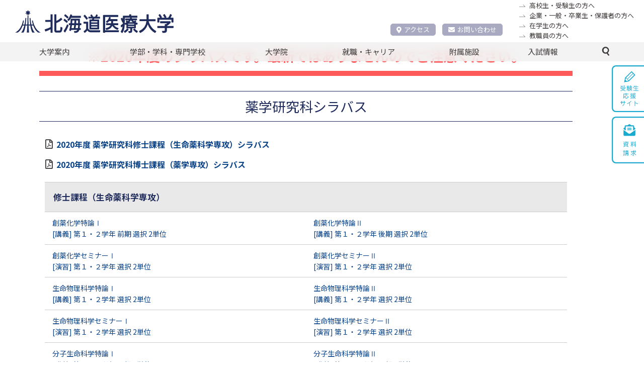

--- FILE ---
content_type: text/html; charset=UTF-8
request_url: http://www.hoku-iryo-u.ac.jp/for/student/syllabus/fy2020/in_pharm/
body_size: 57743
content:
<!DOCTYPE html>
<html lang="ja">
<head>
  <!-- Google tag (gtag.js) -->
<script async src="https://www.googletagmanager.com/gtag/js?id=G-ZJK7YE7NRZ"></script>
<script>
  window.dataLayer = window.dataLayer || [];
  function gtag(){dataLayer.push(arguments);}
  gtag('js', new Date());

  gtag('config', 'G-ZJK7YE7NRZ');
</script>
<meta charset="utf-8">
<meta name="author"  content="北海道医療大学 公式サイト">
<meta name="viewport"  content="width=device-width, initial-scale=1">
<meta name="format-detection"  content="telephone=no,email=no">
<meta name="keywords" content="北海道医療大学,薬学部,歯学部,看護福祉学部,心理科学部,リハビリテーション科学部,医療技術学部,歯科衛生士専門学校,医療系総合大学,北海道医療大学病院,歯科内科クリニック">
<meta name="description" content="保健と医療と福祉の連携・統合を目指す創造的な教育を推進し、確かな知識・技術と幅広い教養を身につけた人間性豊かな専門職業人を育成">
<meta http-equiv="X-UA-Compatible" content="IE=edge">
<meta http-equiv="content-type"  content="text/html; charset=UTF-8">
<meta http-equiv="Content-Style-Type"  content="text/css">
<meta http-equiv="Content-Script-Type"  content="text/javascript">
<meta name="robots" content="noindex,nofollow"><link rel="shortcut icon" href="/assets/img/common/favicon.ico" />  <link rel='stylesheet' type='text/css' media='all' href='/assets/css/style.css?upd=20260109'/><link rel='stylesheet' type='text/css' media='all' href='/assets/css/common.css?upd=20260109'/><link rel='stylesheet' type='text/css' media='all' href='/assets/css/coloring.css?upd=20260109'/><link rel='stylesheet' type='text/css' media='all' href='/assets/css/slick.css?upd=20260109'/><link rel='stylesheet' type='text/css' media='all' href='/assets/css/slick-theme.css?upd=20260109'/><link rel='stylesheet' type='text/css' media='all' href='/assets/css/for.css?upd=20260109'/><link rel='preconnect' href='https://fonts.gstatic.com'><link href='https://fonts.googleapis.com/css2?family=Noto+Sans+JP:wght@400;700&display=swap' rel='stylesheet'>  <title>薬学研究科シラバス &#8211; 北海道医療大学</title>
<meta name='robots' content='max-image-preview:large' />
<link rel='stylesheet' id='wp-block-library-css' href='http://www.hoku-iryo-u.ac.jp/wp-includes/css/dist/block-library/style.min.css?ver=6.6.1' type='text/css' media='all' />
<style id='classic-theme-styles-inline-css' type='text/css'>
/*! This file is auto-generated */
.wp-block-button__link{color:#fff;background-color:#32373c;border-radius:9999px;box-shadow:none;text-decoration:none;padding:calc(.667em + 2px) calc(1.333em + 2px);font-size:1.125em}.wp-block-file__button{background:#32373c;color:#fff;text-decoration:none}
</style>
<style id='global-styles-inline-css' type='text/css'>
:root{--wp--preset--aspect-ratio--square: 1;--wp--preset--aspect-ratio--4-3: 4/3;--wp--preset--aspect-ratio--3-4: 3/4;--wp--preset--aspect-ratio--3-2: 3/2;--wp--preset--aspect-ratio--2-3: 2/3;--wp--preset--aspect-ratio--16-9: 16/9;--wp--preset--aspect-ratio--9-16: 9/16;--wp--preset--color--black: #000000;--wp--preset--color--cyan-bluish-gray: #abb8c3;--wp--preset--color--white: #ffffff;--wp--preset--color--pale-pink: #f78da7;--wp--preset--color--vivid-red: #cf2e2e;--wp--preset--color--luminous-vivid-orange: #ff6900;--wp--preset--color--luminous-vivid-amber: #fcb900;--wp--preset--color--light-green-cyan: #7bdcb5;--wp--preset--color--vivid-green-cyan: #00d084;--wp--preset--color--pale-cyan-blue: #8ed1fc;--wp--preset--color--vivid-cyan-blue: #0693e3;--wp--preset--color--vivid-purple: #9b51e0;--wp--preset--gradient--vivid-cyan-blue-to-vivid-purple: linear-gradient(135deg,rgba(6,147,227,1) 0%,rgb(155,81,224) 100%);--wp--preset--gradient--light-green-cyan-to-vivid-green-cyan: linear-gradient(135deg,rgb(122,220,180) 0%,rgb(0,208,130) 100%);--wp--preset--gradient--luminous-vivid-amber-to-luminous-vivid-orange: linear-gradient(135deg,rgba(252,185,0,1) 0%,rgba(255,105,0,1) 100%);--wp--preset--gradient--luminous-vivid-orange-to-vivid-red: linear-gradient(135deg,rgba(255,105,0,1) 0%,rgb(207,46,46) 100%);--wp--preset--gradient--very-light-gray-to-cyan-bluish-gray: linear-gradient(135deg,rgb(238,238,238) 0%,rgb(169,184,195) 100%);--wp--preset--gradient--cool-to-warm-spectrum: linear-gradient(135deg,rgb(74,234,220) 0%,rgb(151,120,209) 20%,rgb(207,42,186) 40%,rgb(238,44,130) 60%,rgb(251,105,98) 80%,rgb(254,248,76) 100%);--wp--preset--gradient--blush-light-purple: linear-gradient(135deg,rgb(255,206,236) 0%,rgb(152,150,240) 100%);--wp--preset--gradient--blush-bordeaux: linear-gradient(135deg,rgb(254,205,165) 0%,rgb(254,45,45) 50%,rgb(107,0,62) 100%);--wp--preset--gradient--luminous-dusk: linear-gradient(135deg,rgb(255,203,112) 0%,rgb(199,81,192) 50%,rgb(65,88,208) 100%);--wp--preset--gradient--pale-ocean: linear-gradient(135deg,rgb(255,245,203) 0%,rgb(182,227,212) 50%,rgb(51,167,181) 100%);--wp--preset--gradient--electric-grass: linear-gradient(135deg,rgb(202,248,128) 0%,rgb(113,206,126) 100%);--wp--preset--gradient--midnight: linear-gradient(135deg,rgb(2,3,129) 0%,rgb(40,116,252) 100%);--wp--preset--font-size--small: 13px;--wp--preset--font-size--medium: 20px;--wp--preset--font-size--large: 36px;--wp--preset--font-size--x-large: 42px;--wp--preset--spacing--20: 0.44rem;--wp--preset--spacing--30: 0.67rem;--wp--preset--spacing--40: 1rem;--wp--preset--spacing--50: 1.5rem;--wp--preset--spacing--60: 2.25rem;--wp--preset--spacing--70: 3.38rem;--wp--preset--spacing--80: 5.06rem;--wp--preset--shadow--natural: 6px 6px 9px rgba(0, 0, 0, 0.2);--wp--preset--shadow--deep: 12px 12px 50px rgba(0, 0, 0, 0.4);--wp--preset--shadow--sharp: 6px 6px 0px rgba(0, 0, 0, 0.2);--wp--preset--shadow--outlined: 6px 6px 0px -3px rgba(255, 255, 255, 1), 6px 6px rgba(0, 0, 0, 1);--wp--preset--shadow--crisp: 6px 6px 0px rgba(0, 0, 0, 1);}:where(.is-layout-flex){gap: 0.5em;}:where(.is-layout-grid){gap: 0.5em;}body .is-layout-flex{display: flex;}.is-layout-flex{flex-wrap: wrap;align-items: center;}.is-layout-flex > :is(*, div){margin: 0;}body .is-layout-grid{display: grid;}.is-layout-grid > :is(*, div){margin: 0;}:where(.wp-block-columns.is-layout-flex){gap: 2em;}:where(.wp-block-columns.is-layout-grid){gap: 2em;}:where(.wp-block-post-template.is-layout-flex){gap: 1.25em;}:where(.wp-block-post-template.is-layout-grid){gap: 1.25em;}.has-black-color{color: var(--wp--preset--color--black) !important;}.has-cyan-bluish-gray-color{color: var(--wp--preset--color--cyan-bluish-gray) !important;}.has-white-color{color: var(--wp--preset--color--white) !important;}.has-pale-pink-color{color: var(--wp--preset--color--pale-pink) !important;}.has-vivid-red-color{color: var(--wp--preset--color--vivid-red) !important;}.has-luminous-vivid-orange-color{color: var(--wp--preset--color--luminous-vivid-orange) !important;}.has-luminous-vivid-amber-color{color: var(--wp--preset--color--luminous-vivid-amber) !important;}.has-light-green-cyan-color{color: var(--wp--preset--color--light-green-cyan) !important;}.has-vivid-green-cyan-color{color: var(--wp--preset--color--vivid-green-cyan) !important;}.has-pale-cyan-blue-color{color: var(--wp--preset--color--pale-cyan-blue) !important;}.has-vivid-cyan-blue-color{color: var(--wp--preset--color--vivid-cyan-blue) !important;}.has-vivid-purple-color{color: var(--wp--preset--color--vivid-purple) !important;}.has-black-background-color{background-color: var(--wp--preset--color--black) !important;}.has-cyan-bluish-gray-background-color{background-color: var(--wp--preset--color--cyan-bluish-gray) !important;}.has-white-background-color{background-color: var(--wp--preset--color--white) !important;}.has-pale-pink-background-color{background-color: var(--wp--preset--color--pale-pink) !important;}.has-vivid-red-background-color{background-color: var(--wp--preset--color--vivid-red) !important;}.has-luminous-vivid-orange-background-color{background-color: var(--wp--preset--color--luminous-vivid-orange) !important;}.has-luminous-vivid-amber-background-color{background-color: var(--wp--preset--color--luminous-vivid-amber) !important;}.has-light-green-cyan-background-color{background-color: var(--wp--preset--color--light-green-cyan) !important;}.has-vivid-green-cyan-background-color{background-color: var(--wp--preset--color--vivid-green-cyan) !important;}.has-pale-cyan-blue-background-color{background-color: var(--wp--preset--color--pale-cyan-blue) !important;}.has-vivid-cyan-blue-background-color{background-color: var(--wp--preset--color--vivid-cyan-blue) !important;}.has-vivid-purple-background-color{background-color: var(--wp--preset--color--vivid-purple) !important;}.has-black-border-color{border-color: var(--wp--preset--color--black) !important;}.has-cyan-bluish-gray-border-color{border-color: var(--wp--preset--color--cyan-bluish-gray) !important;}.has-white-border-color{border-color: var(--wp--preset--color--white) !important;}.has-pale-pink-border-color{border-color: var(--wp--preset--color--pale-pink) !important;}.has-vivid-red-border-color{border-color: var(--wp--preset--color--vivid-red) !important;}.has-luminous-vivid-orange-border-color{border-color: var(--wp--preset--color--luminous-vivid-orange) !important;}.has-luminous-vivid-amber-border-color{border-color: var(--wp--preset--color--luminous-vivid-amber) !important;}.has-light-green-cyan-border-color{border-color: var(--wp--preset--color--light-green-cyan) !important;}.has-vivid-green-cyan-border-color{border-color: var(--wp--preset--color--vivid-green-cyan) !important;}.has-pale-cyan-blue-border-color{border-color: var(--wp--preset--color--pale-cyan-blue) !important;}.has-vivid-cyan-blue-border-color{border-color: var(--wp--preset--color--vivid-cyan-blue) !important;}.has-vivid-purple-border-color{border-color: var(--wp--preset--color--vivid-purple) !important;}.has-vivid-cyan-blue-to-vivid-purple-gradient-background{background: var(--wp--preset--gradient--vivid-cyan-blue-to-vivid-purple) !important;}.has-light-green-cyan-to-vivid-green-cyan-gradient-background{background: var(--wp--preset--gradient--light-green-cyan-to-vivid-green-cyan) !important;}.has-luminous-vivid-amber-to-luminous-vivid-orange-gradient-background{background: var(--wp--preset--gradient--luminous-vivid-amber-to-luminous-vivid-orange) !important;}.has-luminous-vivid-orange-to-vivid-red-gradient-background{background: var(--wp--preset--gradient--luminous-vivid-orange-to-vivid-red) !important;}.has-very-light-gray-to-cyan-bluish-gray-gradient-background{background: var(--wp--preset--gradient--very-light-gray-to-cyan-bluish-gray) !important;}.has-cool-to-warm-spectrum-gradient-background{background: var(--wp--preset--gradient--cool-to-warm-spectrum) !important;}.has-blush-light-purple-gradient-background{background: var(--wp--preset--gradient--blush-light-purple) !important;}.has-blush-bordeaux-gradient-background{background: var(--wp--preset--gradient--blush-bordeaux) !important;}.has-luminous-dusk-gradient-background{background: var(--wp--preset--gradient--luminous-dusk) !important;}.has-pale-ocean-gradient-background{background: var(--wp--preset--gradient--pale-ocean) !important;}.has-electric-grass-gradient-background{background: var(--wp--preset--gradient--electric-grass) !important;}.has-midnight-gradient-background{background: var(--wp--preset--gradient--midnight) !important;}.has-small-font-size{font-size: var(--wp--preset--font-size--small) !important;}.has-medium-font-size{font-size: var(--wp--preset--font-size--medium) !important;}.has-large-font-size{font-size: var(--wp--preset--font-size--large) !important;}.has-x-large-font-size{font-size: var(--wp--preset--font-size--x-large) !important;}
:where(.wp-block-post-template.is-layout-flex){gap: 1.25em;}:where(.wp-block-post-template.is-layout-grid){gap: 1.25em;}
:where(.wp-block-columns.is-layout-flex){gap: 2em;}:where(.wp-block-columns.is-layout-grid){gap: 2em;}
:root :where(.wp-block-pullquote){font-size: 1.5em;line-height: 1.6;}
</style>
<link rel="https://api.w.org/" href="http://www.hoku-iryo-u.ac.jp/wp-json/" /><link rel="alternate" title="JSON" type="application/json" href="http://www.hoku-iryo-u.ac.jp/wp-json/wp/v2/pages/181618" /><link rel="EditURI" type="application/rsd+xml" title="RSD" href="https://www.hoku-iryo-u.ac.jp/xmlrpc.php?rsd" />
<meta name="generator" content="WordPress 6.6.1" />
<link rel="canonical" href="http://www.hoku-iryo-u.ac.jp/for/student/syllabus/fy2020/in_pharm/" />
<link rel='shortlink' href='http://www.hoku-iryo-u.ac.jp/?p=181618' />
<link rel="alternate" title="oEmbed (JSON)" type="application/json+oembed" href="http://www.hoku-iryo-u.ac.jp/wp-json/oembed/1.0/embed?url=http%3A%2F%2Fwww.hoku-iryo-u.ac.jp%2Ffor%2Fstudent%2Fsyllabus%2Ffy2020%2Fin_pharm%2F" />
<link rel="alternate" title="oEmbed (XML)" type="text/xml+oembed" href="http://www.hoku-iryo-u.ac.jp/wp-json/oembed/1.0/embed?url=http%3A%2F%2Fwww.hoku-iryo-u.ac.jp%2Ffor%2Fstudent%2Fsyllabus%2Ffy2020%2Fin_pharm%2F&#038;format=xml" />
<link rel="icon" href="http://www.hoku-iryo-u.ac.jp/wp-content/uploads/2021/03/cropped-favicon-32x32.png" sizes="32x32" />
<link rel="icon" href="http://www.hoku-iryo-u.ac.jp/wp-content/uploads/2021/03/cropped-favicon-192x192.png" sizes="192x192" />
<link rel="apple-touch-icon" href="http://www.hoku-iryo-u.ac.jp/wp-content/uploads/2021/03/cropped-favicon-180x180.png" />
<meta name="msapplication-TileImage" content="http://www.hoku-iryo-u.ac.jp/wp-content/uploads/2021/03/cropped-favicon-270x270.png" />
  <link href="https://use.fontawesome.com/releases/v5.6.1/css/all.css" rel="stylesheet">
  <meta name="google-site-verification" content="SYjCloGQQdrD1omAxpxSWwwLyeoTpAyAF21Os4F0Uvw" />
</head>
<body id="default">

<section class="wrapper">
<header class="header" ontouchstart="">
  <section class="header-inner">
    <!-- ロゴ -->
    <h1 class="header-logo">
      <a href="/">
        <img src="/assets/img/common/header_logo.svg" width="315" alt="北海道医療大学" />
      </a>
    </h1>
    <!--ナビ -->
    <nav class="header-submenu-accessnav">
      <div class="submenu-list-accessnav">
        <div class="accessnav-item">
            <a href="/about/campus/map/"><i class="fas fa-map-marker-alt"></i>アクセス</a>
        </div>
        <div class="accessnav-item">
          <a href="/contact/"><i class="fas fa-envelope"></i>お問い合わせ</a>
        </div>
      </div>
    </nav>

    <!-- forリンク -->
    <nav class="header-submenu">
      <ul class="submenu-list">
        <li class="_candidate">
          <a href="https://manavi.hoku-iryo-u.ac.jp/" target="_blank" title="">高校生・受験生の方へ</a>
        </li>
        <li class="_general">
          <a href="/for/general/" title="">企業・一般・卒業生・保護者の方へ</a>
        </li>
        <li class="_student">
          <a href="/for/student/" title="">在学生の方へ</a>
        </li>
        <li class="_staff">
          <a href="/for/staff/" title="">教職員の方へ</a>
        </li>
      </ul>
    </nav>

    <!-- WEBadvanceリンク -->
    <!-- <a class="header-bnr" href="http://www.hoku-iryo-u.ac.jp/~koho/index.html" target="_blank">
      <img src="/assets/img/common/header_bnr_02.svg" width="200" alt="ウェブアドバンス 受験生のための入試総合サイト" />
    </a> -->

    <!-- SP用メニュー -->
    <nav class="header-spnav">
      <ul class="spnav-list">
        <!-- <li class="spnav-item">
          <a href="/about/campus/map/">
            <img src="/assets/img/common/header_nav01_sp.svg" width="275" alt="アクセス" />
          </a>
        </li> -->
        

        <li class="spnav-item">
          <a href="/contact/">
            <img src="/assets/img/common/header_nav02_sp.svg" width="275" alt="お問い合わせ" />
          </a>
        </li>
        <li class="spnav-item">
          <a href="https://www.hoku-iryo-u.ac.jp/eng/">
            <img src="/assets/img/common/header_nav03_sp.svg" width="275" alt="English" />
          </a>
        </li>
        
        <li class="spnav-item _manavi">
          <a href="https://manavi.hoku-iryo-u.ac.jp/">
            <img src="/assets/img/common/header_nav06_sp.svg" width="275" alt="受験生応援サイト" />
          </a>
        </li>
        <li class="spnav-item _spsearch">
          <a href="#" class="notscroll">
            <img class="_spsearch-stay" src="/assets/img/common/header_nav04_sp.svg" width="275" alt="検索" />
            <img class="_spsearch-active" src="/assets/img/common/header_nav04_sp_close.svg" width="275" alt="検索" />
          </a>
        </li>
      </ul>
      <div class="search-container">
        <form name="Search" action="/" method="GET">
          <input class="text _search" required="required" placeholder="キーワードで検索" type="text" name="s" id="q">
          <button class="btn _search" name="button" type="submit" class="">検　索</button>
        </form>
      </div>
    </nav>
  </section>
</header>
<nav class="gnav">
  <ul class="gnav-list">
    <li class="gnav-item _mega"><a href="#">大学案内</a>
      <div class="g-child">
        <div class="g-child-content _daigakuannai">
          <ul class="g-child-list">
            <li class="_pochi _first-child"><a href="/about/chairman-message/">理事長挨拶</a></li>
            <li class="_pochi _first-child"><a href="/about/aisatsu/">学長挨拶</a></li>
            <li><span class="g-child-head">大学の理念・目標・方針</span>
              <ol class="g-child-mago">
                <li><a href="/about/philosophy/mind/">建学の理念</a></li>
                <li><a href="/about/philosophy/rinen/">教育理念・教育目的・教育目標</a></li>
                <li><a href="/about/philosophy/guideline/">行動指針</a></li>
                <li><a href="/about/philosophy/policy/">三方針</a></li>
                <li><a href="/about/philosophy/basic-policy/">本学の基本方針</a></li>
              </ol>
            </li>
            <li class="_gaiyou"><span class="g-child-head">大学概要</span>
              <ol class="g-child-mago">
                <li><a href="/about/summary/enkaku/">沿革</a></li>
                <li><a href="/about/summary/koka/">校旗・校章・校歌</a></li>
                <li><a href="/about/summary/med-term/">中期計画</a></li>
                <li><a href="/about/summary/gakusoku/">大学学則・大学院学則</a></li>
              </ol>
            </li>
            <li class="_pochi"><a href="/about/kokusai/">国際交流</a></li>
            <li class="_pochi"><a href="/about/disclosure/">情報の公表</a></li>
            <li class="_pochi"><a href="/about/support/">高等教育の修学支援新制度に関する情報公開</a></li>
            <li class="_pochi"><a href="/about/tenken/">自己点検・評価／大学評価</a></li>
            <li class="_pochi"><a href="/extension/" class="external-link-menu" target="_blank" rel="noopener noreferrer">公開講座（生涯学習事業）</a></li>
          </ul>
          <ul class="g-child-list">
            <li><span class="g-child-head">
                  <div class="flex-container">
                    <div class="left-content">本学の取り組み</div>
                    <div class="right-content _past _spnon"><a href="/about/torikumi-past/" class="external-link-menu" target="_blank" rel="noopener noreferrer">過去の取り組み</a></div>
                  </div>
                </span>
              <ol class="g-child-mago">
                <li><a href="/fd/">FD活動</a></li>
                <li><a href="/about/torikumi/kaizenpro/">教育向上・改善プログラム</a></li>
                <li><a href="https://sites.google.com/hoku-iryo-u.ac.jp/ganpro/" class="external-link-menu" target="_blank" rel="noopener noreferrer">次世代のがんプロフェッショナル養成プラン</a></li>
                <li><a href="http://scp.hoku-iryo-u.ac.jp" class="external-link-menu" target="_blank" rel="noopener noreferrer">学生キャンパス副学長(SCP) 制度</a></li>
                <li><a href="https://sites.google.com/hoku-iryo-u.ac.jp/school-teachers" class="external-link-menu" target="_blank" rel="noopener noreferrer">高(中)大連携に関する取り組み</a></li>
                <li><a href="/about/torikumi/harassment/">ハラスメント防止の取り組み</a></li>
                <li><a href="/about/torikumi/risk-kanri/">リスク・危機管理マニュアル</a></li>
                <li><a href="/about/torikumi/setsuden/">節電対策</a></li>
              </ol>
            </li>
            <li><span class="g-child-head">研究活動</span>
              <ol class="g-child-mago">
                <li><a href="/about/disclosure/faculty-staff/">研究者一覧(研究活動情報)</a></li>
                <li><a href="/intro_research/">研究紹介(未知へのチャレンジ)</a></li>
                <li><a href="/course-guide/" class="external-link-menu" target="_blank" rel="noopener noreferrer">講座・教員案内</a></li>
                <li><a href="/assets/pdf/about/research/kenkyu-rinri.pdf" target="_blank" rel="noopener noreferrer">研究倫理指針</a></li>
                <li><a href="/about/research/rinrishinsa/">倫理審査委員会</a></li>
                <li><a href="/about/research/kenkyuhi/">公的研究費等の不正使用等に関する防止計画</a></li>
                <li><a href="/assets/pdf/about/research/kakenhi-youryou.pdf?upd=20251028" target="_blank" rel="noopener noreferrer">科学研究費・公的研究費使用要領</a></li>
                <li><a href="/about/research/gaibushikin/">外部資金の獲得実績</a></li>
                <li><a href="/about/research/export/">安全保障輸出管理</a></li>
                <li><a href="/assets/pdf/about/research/hsuh-research-data-policy.pdf" target="_blank" rel="noopener noreferrer">研究データポリシー</a></li>
                <li><a href="/assets/pdf/about/research/hsuh-open-access-policy.pdf" target="_blank" rel="noopener noreferrer">オープンアクセスポリシー</a></li>
              </ol>
            </li>
            <li class="_pochi _past _pcnon"><a href="/about/torikumi-past/">過去の取り組み</a></li>
          </ul>
          <ul class="g-child-list">
            <li><span class="g-child-head">大学広報・PR</span>
              <ol class="g-child-mago">
                <li><a href="http://www.hoku-iryo-u.ac.jp/~koho/adv/index.html" class="external-link-menu" target="_blank" rel="noopener noreferrer">広報誌ADVANCE</a></li>
                <li><a href="https://www.youtube.com/user/HokkaidoIryoDaigaku1" class="external-link-menu" target="_blank" rel="noopener noreferrer">動画で知る医療大</a></li>
                <li><a href="http://www.hoku-iryo-u.ac.jp/panorama/" class="external-link-menu" target="_blank" rel="noopener noreferrer">パノラマビュー</a></li>
              </ol>
            </li>
            <li><span class="g-child-head">キャンパス案内</span>
              <ol class="g-child-mago">
                <li><a href="/about/campus/toubetsu/">当別キャンパス</a></li>
                <li><a href="/about/campus/ainosato/">札幌あいの里キャンパス</a></li>
                <li><a href="/about/campus/map/">交通アクセス</a></li>
              </ol>
            </li>
            <li><span class="g-child-head">一般事業主行動計画</span>
              <ol class="g-child-mago">
                <li><a href="/about/geap/geap-1/">次世代育成支援対策推進行動計画</a></li>
                <li><a href="/about/geap/geap-2/">女性活躍推進行動計画</a></li>
              </ol>
            </li>
            <li><span class="g-child-head">採用情報</span>
              <ol class="g-child-mago">
                <li><a href="/about/recruit/teacher/">教員公募</a></li>
                <li><a href="/about/recruit/staff/">職員募集</a></li>
              </ol>
            </li>
          </ul>
        </div><!-- g-child-content -->
      </div><!-- g-child -->
    </li>

    <li class="gnav-item _mega"><a href="#">学部・学科・専門学校</a>
      <div class="g-child">
        <div class="g-child-content _gakubu-gakka">
          <ul class="g-child-list">
            <li class="_pochi _first-child"><a href="/pharm/">薬学部　薬学科</a></li>
            <li class="_pochi"><a href="/dent/">歯学部　歯学科</a></li>
            <li class="_pochi"><a href="/nss/">看護福祉学部　看護学科</a></li>
            <li class="_pochi"><a href="/fukushi/">看護福祉学部　福祉マネジメント学科</a></li>
          </ul>
          <ul class="g-child-list">
            <li class="_pochi"><a href="/shinri/">心理科学部　臨床心理学科</a></li>
            <li class="_pochi"><a href="/rigaku/">リハビリテーション科学部　理学療法学科</a></li>
            <li class="_pochi"><a href="/sagyo/">リハビリテーション科学部　作業療法学科</a></li>
            <li class="_pochi"><a href="/gen/">リハビリテーション科学部　言語聴覚療法学科</a></li>
          </ul>
          <ul class="g-child-list">
            <li class="_pochi"><a href="/medtech/">医療技術学部　臨床検査学科</a></li>
            <li class="_pochi"><a href="http://eiseishi.hoku-iryo-u.ac.jp/" class="external-link-menu" target="_blank" rel="noopener noreferrer">歯科衛生士専門学校</a></li>
          </ul>
        </div>
      </div>
    </li>
    <li class="gnav-item _mega"><a href="#">大学院</a>
      <div class="g-child">
        <div class="g-child-content _daigakuin">
          <ul class="g-child-list">
            <li class="_pochi _first-child"><a href="/daigakuin_pharm/">薬学研究科</a></li>
            <li class="_pochi"><a href="/daigakuin_dent/">歯学研究科</a></li>
          </ul>
          <ul class="g-child-list">
            <li class="_pochi"><a href="/daigakuin_nss/">看護福祉学研究科</a></li>
            <li class="_pochi"><a href="/daigakuin_shinri/">心理科学研究科</a></li>
          </ul>
          <ul class="g-child-list">
            <li class="_pochi"><a href="/daigakuin_rehabili/">リハビリテーション科学研究科</a></li>
            <li class="_pochi"><a href="/daigakuin_medtech/">医療技術科学研究科</a></li>
          </ul>
        </div>
      </div><!-- g-child -->
    </li>
    <li class="gnav-item _mega"><a href="#">就職・キャリア</a>
      <div class="g-child">
        <div class="g-child-content _carrer">
          <ul class="g-child-list">
            <li class="_pochi _first-child"><a href="/syusyoku/">本学のキャリア支援</a></li>
            <li class="_pochi"><a href="/syusyoku/jyokyo/">就職状況</a></li>
          </ul>
          <ul class="g-child-list">
            <li class="_pochi"><a href="https://sites.google.com/hoku-iryo-u.ac.jp/career-support" class="external-link-menu" target="_blank" rel="noopener noreferrer">キャリア支援総合サイト</a></li>
          </ul>
          <ul class="g-child-list">
            <li class="_pochi"><a href="/syusyoku/toroku/">求人登録のご案内</a></li>
          </ul>
        </div>
      </div><!-- g-child -->
    </li>
    <li class="gnav-item _mega"><a href="#">附属施設</a>
      <div class="g-child">
        <div class="g-child-content _fuzoku">
          <ul class="g-child-list">
            <li class=" _first-child"><span class="g-child-head">医療機関</span>
              <ol class="g-child-mago">
                <li><a href="http://hospital.hoku-iryo-u.ac.jp/" class="external-link-menu" target="_blank">北海道医療大学病院</a></li>
                <li><a href="http://clinic.hoku-iryo-u.ac.jp/" class="external-link-menu" target="_blank">歯科クリニック</a></li>
              </ol>
            </li>
          </ul>
          <ul class="g-child-list">
            <li><span class="g-child-head">附属施設・研究所</span>
              <ol class="g-child-mago">
                <li><a href="https://moon.hoku-iryo-u.ac.jp/" class="external-link-menu" target="_blank">総合図書館</a></li>
                <li><a href="/hoken/">保健センター</a></li>
                <li><a href="/hinic/">情報センター</a></li>
                <li><a href="/celas/">全学教育推進センター</a></li>
                <li><a href="/yobou/">予防医療科学センター</a></li>
                <li><a href="/sentan/">先端研究推進センター</a></li>
                <li><a href="/garden/">薬用植物園</a></li>
                <li><a href="/denyaku/">北方系伝統薬物研究センター</a></li>
                <li><a href="/ceamanag/">動物実験センター</a></li>
                <li><a href="/isotope/">アイソトープ研究センター</a></li>
                <li><a href="/ph_support/">薬剤師支援センター</a></li>
                <li><a href="/ccdp/">こころの相談センター</a></li>
                <li><a href="/carecenter/">地域包括ケアセンター</a></li>
                <li><a href="/gno/">国際交流推進センター</a></li>
                <li><a href="/chiikirenkei/">地域連携推進センター</a></li>
                <li><a href="/ir/">IR推進センター</a></li>
              </ol>
            </li>
          </ul>
          <ul class="g-child-list">
            <li><span class="g-child-head">関連施設・組織</span>
              <ol class="g-child-mago">
                <li><a href="/satellite/">札幌サテライトキャンパス</a></li>
                <li><a href="/koenkai/">北海道医療大学後援会</a></li>
                <li><a href="/shiragiku/">北海道医療大学白菊会</a></li>
              </ol>
            </li>
          </ul>
        </div>
      </div><!-- g-child -->
    </li>
    <li class="gnav-item _nyushi"><a href="https://manavi.hoku-iryo-u.ac.jp/select/" target="_blank">入試情報</a>
    </li>
    <li class="gnav-item searchbar _mega">
      <a class="icon_search">
        <img class="" src="/assets/img/common/icon_search.svg" alt="">
        <img class="" src="/assets/img/common/icon_close_line.svg" alt="">
      </a>
      <div class="g-child">
        <div class="g-child-block">
          <div class="search-container">
            <form name="Search" action="/" method="GET">
              <input type="hidden" name="cx" value="aab760daab6635577">
              <input class="text _search" required="required" placeholder="ここにキーワードを入力" type="text" name="s" id="q">
              <button class="btn _search" name="button" type="submit" class="">検索</button>
            </form>
          </div>
        </div>
      </div>
    </li>
  </ul>

  <ul class="gnav-sublist">
    <li class="_general"><a class="btn _frame" href="https://manavi.hoku-iryo-u.ac.jp/" title="" target="_blank">高校生・受験生の方へ</a></li>
    <li class="_general"><a class="btn _frame" href="/for/general/" title="">企業・一般・卒業生・保護者の方へ</a></li>
    <li class="_student"><a class="btn _frame" href="/for/student/" title="">在学生の方へ</a></li>
    <li class="_staff"><a class="btn _frame" href="/for/staff/" title="">教職員の方へ</a></li>
  </ul>
  <ul class="gnav-sublist">
    <li class="_bnr"><a href="https://manavi.hoku-iryo-u.ac.jp/" target="_blank"><img width="100%" src="/assets/img/top/manavi_bnr01@2x.png"/></a></li>
    <li class="_bnr"><a href="https://www.hoku-iryo-u.ac.jp/~shien/new_student_portal/login" target="_blank" rel="noopener noreferrer"><img src="/assets/img/top/bnr03.png" alt=""></a></li>
    <li class="_bnr"><a href="https://www.hoku-iryo-u.ac.jp/50th/" target="_blank"><img width="100%" src="/assets/img/top/50th-logo_rgb.png"/></a></li>
  </ul>
  <section class="gnav-sublist top_bnrlist_kanren">
    <p class="top_bnrlist_kanren_title">関連サイト</p>
    <ul class="top_bnrlist-list _kanren">
      <li class="top_bnrlist-item">
        <a class="btn _frame _other" href="https://hoku-iryo-u.co.jp" target="_blank" rel="noreferrer noopener">株式会社 北海道医療大学パートナーズ</a>
      </li>
    </ul>
  </section>

</nav><!-- /gnav -->

<main class="main">
        <div class="breadcrumbs">
  <ul class="breadcrumbs-list">
    <!-- Breadcrumb NavXT 7.3.1 -->
<li class="home"><span property="itemListElement" typeof="ListItem"><a property="item" typeof="WebPage" title="Go to 北海道医療大学." href="http://www.hoku-iryo-u.ac.jp" class="home" ><i class="fas fa-home"></i></a><meta property="position" content="1"></span></li>
<li class="post post-page"><span property="itemListElement" typeof="ListItem" class="post post-page notlink"><span property="name">閲覧者別</span><meta property="position" content="2"></span></li>
<li class="post post-page"><span property="itemListElement" typeof="ListItem"><a property="item" typeof="WebPage" title="在学生の方へへ移動する" href="http://www.hoku-iryo-u.ac.jp/for/student/" class="post post-page" ><span property="name">在学生の方へ</span></a><meta property="position" content="3"></span></li>
<li class="post post-page"><span property="itemListElement" typeof="ListItem"><a property="item" typeof="WebPage" title="シラバスへ移動する" href="http://www.hoku-iryo-u.ac.jp/for/student/syllabus/" class="post post-page" ><span property="name">シラバス</span></a><meta property="position" content="4"></span></li>
<li class="post post-page"><span property="itemListElement" typeof="ListItem" class="post post-page notlink"><span property="name">2020年度</span><meta property="position" content="5"></span></li>
<li class="post post-page current-item"><span property="itemListElement" typeof="ListItem" class="post post-page current-item notlink"><span property="name">薬学研究科シラバス</span><meta property="position" content="6"></span></li>
  </ul>
</div>
<div class="content">
<div class="content-main">
<!-- 
  編集領域ここから
 -->
            <div><div class="common_content">
<h1 class="common_kome caution">2020年度のシラバスです。最新ではありませんのでご注意ください。</h1>
<h1>薬学研究科シラバス</h1>
<div class="syllabus-box">
<h2><a class="file-pdf" href="/assets/pdf/for/student/syllabus/fy2020/in_pharm/in_pharm_01.pdf" target="_blank" rel="noopener noreferrer">2020年度 薬学研究科修士課程（生命薬科学専攻）シラバス</a></h2>
<h2><a class="file-pdf" href="/assets/pdf/for/student/syllabus/fy2020/in_pharm/in_pharm_02.pdf" target="_blank" rel="noopener noreferrer">2020年度 薬学研究科博士課程（薬学専攻）シラバス</a></h2>
<table class="common_tbl2 _responsive">
<tbody>
<tr>
<th colspan="2">修士課程（生命薬科学専攻）</th>
</tr>
<tr>
<td><a href="/assets/pdf/for/student/syllabus/fy2020/in_pharm/0000-0900000001.pdf" target="_blank" rel="noopener noreferrer">創薬化学特論Ⅰ<br />
[講義] 第１・２学年 前期 選択 2単位</a></td>
<td><a href="/assets/pdf/for/student/syllabus/fy2020/in_pharm/0001-0900000002.pdf" target="_blank" rel="noopener noreferrer">創薬化学特論Ⅱ<br />
[講義] 第１・２学年 後期 選択 2単位</a></td>
</tr>
<tr>
<td><a href="/assets/pdf/for/student/syllabus/fy2020/in_pharm/0002-0900000003.pdf" target="_blank" rel="noopener noreferrer">創薬化学セミナーⅠ<br />
[演習] 第１・２学年 選択 2単位</a></td>
<td><a href="/assets/pdf/for/student/syllabus/fy2020/in_pharm/0003-0900000004.pdf" target="_blank" rel="noopener noreferrer">創薬化学セミナーⅡ<br />
[演習] 第１・２学年 選択 2単位</a></td>
</tr>
<tr>
<td><a href="/assets/pdf/for/student/syllabus/fy2020/in_pharm/0004-0900000005.pdf" target="_blank" rel="noopener noreferrer">生命物理科学特論Ⅰ<br />
[講義] 第１・２学年 選択 2単位</a></td>
<td><a href="/assets/pdf/for/student/syllabus/fy2020/in_pharm/0005-0900000006.pdf" target="_blank" rel="noopener noreferrer">生命物理科学特論Ⅱ<br />
[講義] 第１・２学年 選択 2単位</a></td>
</tr>
<tr>
<td><a href="/assets/pdf/for/student/syllabus/fy2020/in_pharm/0006-0900000007.pdf" target="_blank" rel="noopener noreferrer">生命物理科学セミナーⅠ<br />
[演習] 第１・２学年 選択 2単位</a></td>
<td><a href="/assets/pdf/for/student/syllabus/fy2020/in_pharm/0007-0900000008.pdf" target="_blank" rel="noopener noreferrer">生命物理科学セミナーⅡ<br />
[演習] 第１・２学年 選択 2単位</a></td>
</tr>
<tr>
<td><a href="/assets/pdf/for/student/syllabus/fy2020/in_pharm/0008-0900000009.pdf" target="_blank" rel="noopener noreferrer">分子生命科学特論Ⅰ<br />
[講義] 第１・２学年 選択 2単位</a></td>
<td><a href="/assets/pdf/for/student/syllabus/fy2020/in_pharm/0009-0900000010.pdf" target="_blank" rel="noopener noreferrer">分子生命科学特論Ⅱ<br />
[講義] 第１・２学年 選択 2単位</a></td>
</tr>
<tr>
<td><a href="/assets/pdf/for/student/syllabus/fy2020/in_pharm/0010-0900000011.pdf" target="_blank" rel="noopener noreferrer">分子生命科学セミナーⅠ<br />
[演習] 第１・２学年 選択 2単位</a></td>
<td><a href="/assets/pdf/for/student/syllabus/fy2020/in_pharm/0011-0900000012.pdf" target="_blank" rel="noopener noreferrer">分子生命科学セミナーⅡ<br />
[演習] 第１・２学年 選択 2単位</a></td>
</tr>
<tr>
<td><a href="/assets/pdf/for/student/syllabus/fy2020/in_pharm/0012-0900000013.pdf" target="_blank" rel="noopener noreferrer">衛生薬学特論Ⅰ<br />
[講義] 第１・２学年 選択 2単位</a></td>
<td><a href="/assets/pdf/for/student/syllabus/fy2020/in_pharm/0013-0900000014.pdf" target="_blank" rel="noopener noreferrer">衛生薬学特論Ⅱ<br />
[講義] 第１・２学年 後期 選択 2単位</a></td>
</tr>
<tr>
<td><a href="/assets/pdf/for/student/syllabus/fy2020/in_pharm/0014-0900000015.pdf" target="_blank" rel="noopener noreferrer">衛生薬学セミナーⅠ<br />
[演習] 第１・２学年 選択 2単位</a></td>
<td><a href="/assets/pdf/for/student/syllabus/fy2020/in_pharm/0015-0900000016.pdf" target="_blank" rel="noopener noreferrer">衛生薬学セミナーⅡ<br />
[演習] 第１・２学年 選択 2単位</a></td>
</tr>
<tr>
<td><a href="/assets/pdf/for/student/syllabus/fy2020/in_pharm/0016-0900000017.pdf" target="_blank" rel="noopener noreferrer">薬理学特論Ⅰ<br />
[講義] 第１・２学年 選択 2単位</a></td>
<td><a href="/assets/pdf/for/student/syllabus/fy2020/in_pharm/0017-0900000018.pdf" target="_blank" rel="noopener noreferrer">薬理学特論Ⅱ<br />
[講義] 第１・２学年 選択 2単位</a></td>
</tr>
<tr>
<td><a href="/assets/pdf/for/student/syllabus/fy2020/in_pharm/0018-0900000019.pdf" target="_blank" rel="noopener noreferrer">薬理学セミナーⅠ<br />
[演習] 第１・２学年 選択 2単位</a></td>
<td><a href="/assets/pdf/for/student/syllabus/fy2020/in_pharm/0019-0900000020.pdf" target="_blank" rel="noopener noreferrer">薬理学セミナーⅡ<br />
[演習] 第１・２学年 選択 2単位</a></td>
</tr>
<tr>
<td><a href="/assets/pdf/for/student/syllabus/fy2020/in_pharm/0020-0900000021.pdf" target="_blank" rel="noopener noreferrer">薬剤学特論Ⅰ<br />
[講義] 第１・２学年 選択 2単位</a></td>
<td><a href="/assets/pdf/for/student/syllabus/fy2020/in_pharm/0021-0900000022.pdf" target="_blank" rel="noopener noreferrer">薬剤学特論Ⅱ<br />
[講義] 第１・２学年 選択 2単位</a></td>
</tr>
<tr>
<td><a href="/assets/pdf/for/student/syllabus/fy2020/in_pharm/0022-0900000023.pdf" target="_blank" rel="noopener noreferrer">薬剤学セミナーⅠ<br />
[演習] 第１・２学年 選択 2単位</a></td>
<td><a href="/assets/pdf/for/student/syllabus/fy2020/in_pharm/0023-0900000024.pdf" target="_blank" rel="noopener noreferrer">薬剤学セミナーⅡ<br />
[演習] 第１・２学年 選択 2単位</a></td>
</tr>
<tr>
<td><a href="/assets/pdf/for/student/syllabus/fy2020/in_pharm/0024-0900000025.pdf" target="_blank" rel="noopener noreferrer">課題研究<br />
[研究] 第１～２学年 必修 18単位</a></td>
<td><a href="/assets/pdf/for/student/syllabus/fy2020/in_pharm/0025-0900000026.pdf" target="_blank" rel="noopener noreferrer">生命薬科学特論Ⅰ（生体機能解析）<br />
[講義] 第１・２学年 選択 1単位</a></td>
</tr>
<tr>
<td><a href="/assets/pdf/for/student/syllabus/fy2020/in_pharm/0026-0900000027.pdf" target="_blank" rel="noopener noreferrer">生命薬科学特論Ⅱ（遺伝子機能解析）<br />
[講義] 第１・２学年 選択 1単位</a></td>
<td><a href="/assets/pdf/for/student/syllabus/fy2020/in_pharm/0027-0900000028.pdf" target="_blank" rel="noopener noreferrer">生命薬科学特論Ⅲ（病態解析）<br />
[講義] 第１・２学年 選択 1単位</a></td>
</tr>
<tr>
<td><a href="/assets/pdf/for/student/syllabus/fy2020/in_pharm/0028-0900000029.pdf" target="_blank" rel="noopener noreferrer">生命薬科学特論Ⅳ（タンパク機能解析）<br />
[講義] 第１・２学年 選択 1単位</a></td>
<td><a href="/assets/pdf/for/student/syllabus/fy2020/in_pharm/0029-0900000030.pdf" target="_blank" rel="noopener noreferrer">生命薬科学特論Ⅴ（薬物標的分子解析）<br />
[講義] 第１・２学年 選択 1単位</a></td>
</tr>
<tr>
<td><a href="/assets/pdf/for/student/syllabus/fy2020/in_pharm/0030-0900000031.pdf" target="_blank" rel="noopener noreferrer">生命薬科学特論Ⅵ（食品機能解析）<br />
[講義] 第１・２学年 選択 1単位</a></td>
<td><a href="/assets/pdf/for/student/syllabus/fy2020/in_pharm/0031-0900000032.pdf" target="_blank" rel="noopener noreferrer">生命薬科学特論Ⅶ（ゲノム薬理学）<br />
[講義] 第１・２学年 選択 1単位</a></td>
</tr>
<tr>
<td><a href="/assets/pdf/for/student/syllabus/fy2020/in_pharm/0032-0900000033.pdf" target="_blank" rel="noopener noreferrer">がん特論Ⅰ（がん病態学総論）<br />
[講義] 第１・２学年 選択 1単位</a></td>
<td><a href="/assets/pdf/for/student/syllabus/fy2020/in_pharm/0033-0900000034.pdf" target="_blank" rel="noopener noreferrer">がん特論Ⅱ（がん病態学各論）<br />
[講義] 第１・２学年 選択 1単位</a></td>
</tr>
<tr>
<td><a href="/assets/pdf/for/student/syllabus/fy2020/in_pharm/0034-0900000035.pdf" target="_blank" rel="noopener noreferrer">がん特論Ⅲ（がん化学療法）<br />
[講義] 第１・２学年 選択 1単位</a></td>
<td><a href="/assets/pdf/for/student/syllabus/fy2020/in_pharm/0035-0900000036.pdf" target="_blank" rel="noopener noreferrer">がん特論Ⅳ（抗がん剤動態解析）<br />
[講義] 第１・２学年 選択 1単位</a></td>
</tr>
<tr>
<th colspan="2">博士課程（薬学専攻）</th>
</tr>
<tr>
<td><a href="/assets/pdf/for/student/syllabus/fy2020/in_pharm/0036-0900000037.pdf" target="_blank" rel="noopener noreferrer">医薬品開発特論Ⅰ<br />
[講義] 第１・２学年 選択 2単位</a></td>
<td><a href="/assets/pdf/for/student/syllabus/fy2020/in_pharm/0037-0900000038.pdf" target="_blank" rel="noopener noreferrer">医薬品開発特論Ⅱ<br />
[講義] 第１・２学年 選択 2単位</a></td>
</tr>
<tr>
<td><a href="/assets/pdf/for/student/syllabus/fy2020/in_pharm/0038-0900000039.pdf" target="_blank" rel="noopener noreferrer">臨床薬理学特論<br />
[講義] 第１・２学年 選択 2単位</a></td>
<td><a href="/assets/pdf/for/student/syllabus/fy2020/in_pharm/0039-0900000040.pdf" target="_blank" rel="noopener noreferrer">生体機能解析学特論<br />
[講義] 第１・２学年 選択 2単位</a></td>
</tr>
<tr>
<td><a href="/assets/pdf/for/student/syllabus/fy2020/in_pharm/0040-0900000041.pdf" target="_blank" rel="noopener noreferrer">食品機能解析学特論<br />
[講義] 第１・２学年 選択 2単位</a></td>
<td><a href="/assets/pdf/for/student/syllabus/fy2020/in_pharm/0041-0900000042.pdf" target="_blank" rel="noopener noreferrer">予防医療学特論<br />
[講義] 第１・２学年 選択 2単位</a></td>
</tr>
<tr>
<td><a href="/assets/pdf/for/student/syllabus/fy2020/in_pharm/0042-0900000043.pdf" target="_blank" rel="noopener noreferrer">ゲノム解析学特論<br />
[講義] 第１・２学年 選択 2単位</a></td>
<td><a href="/assets/pdf/for/student/syllabus/fy2020/in_pharm/0043-0900000044.pdf" target="_blank" rel="noopener noreferrer">感染症学特論<br />
[講義] 第１・２学年 選択 2単位</a></td>
</tr>
<tr>
<td><a href="/assets/pdf/for/student/syllabus/fy2020/in_pharm/0044-0900000045.pdf" target="_blank" rel="noopener noreferrer">薬動学特論<br />
[講義] 第１・２学年 選択 2単位</a></td>
<td><a href="/assets/pdf/for/student/syllabus/fy2020/in_pharm/0045-0900000046.pdf" target="_blank" rel="noopener noreferrer">薬物分析化学特論<br />
[講義] 第１・２学年 選択 2単位</a></td>
</tr>
<tr>
<td><a href="/assets/pdf/for/student/syllabus/fy2020/in_pharm/0046-0900000047.pdf" target="_blank" rel="noopener noreferrer">医薬品作用学特論<br />
[講義] 第１・２学年 選択 2単位</a></td>
<td><a href="/assets/pdf/for/student/syllabus/fy2020/in_pharm/0047-0900000048.pdf" target="_blank" rel="noopener noreferrer">臨床薬物動態学特論<br />
[講義] 第１・２学年 選択 2単位</a></td>
</tr>
<tr>
<td><a href="/assets/pdf/for/student/syllabus/fy2020/in_pharm/0048-0900000049.pdf" target="_blank" rel="noopener noreferrer">薬剤疫学特論<br />
[講義] 第１・２学年 選択 2単位</a></td>
<td><a href="/assets/pdf/for/student/syllabus/fy2020/in_pharm/0049-0900000050.pdf" target="_blank" rel="noopener noreferrer">漢方薬学特論<br />
[講義] 第１・２学年 選択 2単位</a></td>
</tr>
<tr>
<td><a href="/assets/pdf/for/student/syllabus/fy2020/in_pharm/0050-0900000051.pdf" target="_blank" rel="noopener noreferrer">画像診断学特論<br />
[講義] 第３・４学年 選択 2単位</a></td>
<td><a href="/assets/pdf/for/student/syllabus/fy2020/in_pharm/0051-0900000052.pdf" target="_blank" rel="noopener noreferrer">臨床診断学特論<br />
[講義] 第３・４学年 選択 2単位</a></td>
</tr>
<tr>
<td><a href="/assets/pdf/for/student/syllabus/fy2020/in_pharm/0052-0900000053.pdf" target="_blank" rel="noopener noreferrer">病態解析学特論<br />
[講義] 第３・４学年 選択 2単位</a></td>
<td><a href="/assets/pdf/for/student/syllabus/fy2020/in_pharm/0053-0900000054.pdf" target="_blank" rel="noopener noreferrer">地域医療実践学特論<br />
[講義] 第３・４学年 選択 2単位</a></td>
</tr>
<tr>
<td><a href="/assets/pdf/for/student/syllabus/fy2020/in_pharm/0054-0900000055.pdf" target="_blank" rel="noopener noreferrer">環境感染学特論<br />
[講義] 第３・４学年 選択 2単位</a></td>
<td><a href="/assets/pdf/for/student/syllabus/fy2020/in_pharm/0055-0900000066.pdf" target="_blank" rel="noopener noreferrer">レギュラトリーサイエンス特論<br />
[講義] 第３・４学年 通年 選択 2単位</a></td>
</tr>
<tr>
<td><a href="/assets/pdf/for/student/syllabus/fy2020/in_pharm/0056-0900000056.pdf" target="_blank" rel="noopener noreferrer">医薬品情報演習<br />
[演習] 第３・４学年 選択 1単位</a></td>
<td><a href="/assets/pdf/for/student/syllabus/fy2020/in_pharm/0057-0900000057.pdf" target="_blank" rel="noopener noreferrer">EBM実践演習<br />
[演習] 第３・４学年 選択 1単位</a></td>
</tr>
<tr>
<td><a href="/assets/pdf/for/student/syllabus/fy2020/in_pharm/0058-0900000058.pdf" target="_blank" rel="noopener noreferrer">TDM実践演習<br />
[演習] 第３・４学年 選択 1単位</a></td>
<td><a href="/assets/pdf/for/student/syllabus/fy2020/in_pharm/0059-0900000059.pdf" target="_blank" rel="noopener noreferrer">薬物相互作用解析演習<br />
[演習] 第３・４学年 選択 1単位</a></td>
</tr>
<tr>
<td><a href="/assets/pdf/for/student/syllabus/fy2020/in_pharm/0060-0900000060.pdf" target="_blank" rel="noopener noreferrer">臨床薬学総合実習<br />
[実習] 第２～４学年 選択 4単位</a></td>
<td><a href="/assets/pdf/for/student/syllabus/fy2020/in_pharm/0061-0900000061.pdf" target="_blank" rel="noopener noreferrer">実験計画演習<br />
[演習] 第１学年 必修 2単位</a></td>
</tr>
<tr>
<td><a href="/assets/pdf/for/student/syllabus/fy2020/in_pharm/0062-0900000062.pdf" target="_blank" rel="noopener noreferrer">情報処理演習<br />
[演習] 第１学年 必修 2単位</a></td>
<td><a href="/assets/pdf/for/student/syllabus/fy2020/in_pharm/0063-0900000063.pdf" target="_blank" rel="noopener noreferrer">基盤研究総合実習<br />
[実習] 第１学年 選択 2単位</a></td>
</tr>
<tr>
<td><a href="/assets/pdf/for/student/syllabus/fy2020/in_pharm/0064-0900000064.pdf" target="_blank" rel="noopener noreferrer">課題研究<br />
[研究] 第１～４学年 必修 10単位</a></td>
<td><a href="/assets/pdf/for/student/syllabus/fy2020/in_pharm/0065-0900000065.pdf" target="_blank" rel="noopener noreferrer">専門薬剤師特別講義<br />
[講義] 第１～４学年 自由選択 2単位</a></td>
</tr>
</tbody>
</table>
</div>
</div>
</div>
    <!--
  ここまで
 -->
</div>
</div><!-- /content -->

</main><!-- /main -->
<script src="/assets/js/jquery.3.1.1.min.js"></script>
<script src="/assets/js/common.min.js"></script>
<script src="/assets/js/side.min.js"></script>
<script src="/assets/js/slick.js"></script>
<script src="/assets/js/slide-func.js"></script>
<script>
jQuery(function(){
  var headerHeight = 135;
  $('a[href^="#"]').not('a.notscroll').click(function(){
    var now_pos = 0;
    var speed = 500;
    var href= $(this).attr("href");
    var target = $(href == "#" || href == "" ? 'html' : href);
    var position = (target.offset().top - headerHeight) + now_pos;
    $("html, body").animate({scrollTop:position}, speed, "swing");
    return false;
    });
});
</script>
<footer class="footer">
  <div class="footer-inner">
    <div class="footer-bland">
      <a class="footer-logo" href="/">
        <img src="/assets/img/common/footer_logo.svg" alt="北海道医療大学" />
        <!-- <img class="_pcnon" src="/assets/img/common/footer_logo_sp.svg" alt="北海道医療大学" /> -->
        <!-- <img class="_pcnon" src="/assets/img/common/footer_logo.svg" alt="北海道医療大学" /> -->
      </a>
      <div class="footer-info">
        <address>〒061-0293 北海道石狩郡当別町金沢1757</address>
        <p><a class="footer-tel" href="tel:0133-23-1211">TEL:0133-23-1211</a></p>
      </div>
      <div class="footer-submenu">
        <ul class="submenu-list">
          <!-- <li class="submenu-item _juaa"><a href="/about/tenken/"><img class="_spnon" width="50" src="/assets/img/common/footer_bland_juaa.png" alt="大学評価認定マーク"><img class="_pcnon" width="50" src="/assets/img/common/footer_bland_juaa_sp.png" alt="大学評価認定マーク"></a></li> -->
          <li class="submenu-item _juaa"><a href="/about/tenken/"><img class="_spnon" width="40" src="/assets/img/about/tenken/tenken-img3.jpg" alt="大学評価認定マーク"><img class="_pcnon" width="40" src="/assets/img/about/tenken/tenken-img3.jpg" alt="大学評価認定マーク"></a></li>
          <!-- <li class="submenu-item _jasrac"><img class="_spnon" width="45" src="/assets/img/common/footer_bland_jasrac.png" alt="JASRAC"><img class="_pcnon" width="45" src="/assets/img/common/footer_bland_jasrac_sp.png" alt="JASRAC"></li> -->
          <li class="submenu-item snsbutton _x"><a href="https://twitter.com/HSUH_team" target="_blank"><img width="40" src="/assets/img/common/footer_bland_x.png" alt="X"></a></li>
          <li class="submenu-item snsbutton _youtube"><a href="https://www.youtube.com/user/HokkaidoIryoDaigaku1" target="_blank"><img width="40" src="/assets/img/common/footer_bland_youtube.png" alt="YouTube"></a></li>
          <li class="submenu-item snsbutton _line"><a href="https://lin.ee/mZxUeV3" target="_blank"><img width="40" src="/assets/img/common/footer_bland_line.png" alt="Line"></a></li>
          <li class="submenu-item snsbutton _insta"><a href="https://www.instagram.com/hoku_iryo/" target="_blank"><img width="40" src="/assets/img/common/footer_bland_insta.png" alt="Instagram"></a></li>
          <li class="submenu-item _johokoukai">
            <a href="/about/disclosure/">
              情報の公表
              <!-- <img class="_spnon" width="93" src="/assets/img/common/footer_bland_johokoukai.png" alt="情報の公表"> -->
              <!-- <img class="_pcnon" width="93" src="/assets/img/common/footer_bland_johokoukai_sp.png" alt="情報の公表"> -->
            </a>
          </li>
        </ul>
      </div><!-- footer-submenu -->
    </div><!-- footer-bland -->

    <nav class="footer-nav">
      <ul class="footer-list">
        <li class="footer-item"><a href="/about/campus/map/" title="アクセス" target="_blank" rel="noopener noreferrer">アクセス</a></li>
        <li class="footer-item"><a href="/contact/" title="お問い合わせ" target="_blank" rel="noopener noreferrer">お問い合わせ</a></li>
        <li class="footer-item"><a href="/privacy/" title="プライバシーポリシー" target="_blank" rel="noopener noreferrer">プライバシーポリシー</a></li>
        <li class="footer-item"><a href="/compliance/" title="コンプライアンス" target="_blank" rel="noopener noreferrer">コンプライアンス</a></li>
        <li class="footer-item"><a href="/about/recruit/" title="採用情報" target="_blank" rel="noopener noreferrer">採用情報</a></li>
        <li class="footer-item"><a href="https://gate.hoku-iryo-u.ac.jp/" title="WebVPN" target="_blank" rel="noopener noreferrer">WebVPN(学外専用)</a></li>
        <li class="footer-item"><a href="http://gmail.hoku-iryo-u.ac.jp/"title="メール" target="_blank" rel="noopener noreferrer">メール</a></li>
        <li class="footer-item"><a href="/eng/" title="English" target="_blank" rel="noopener noreferrer">English</a></li>
        <li class="footer-item"><a href="/sitemap/" title="サイトマップ" target="_blank" rel="noopener noreferrer">サイトマップ</a></li>
      </ul>
    </nav><!-- footer-nav -->

    <p class="copyright">Copyright &copy; Health Sciences University of Hokkaido.All Rights Reserved.</p>
  </div>
</footer>

<div class="fixnav">
  <p class="fixnav-btns">
    <a class="fixnav-btns-item" href="https://lin.ee/mZxUeV3" target="_blank"><img width="35" src="/assets/img/common/footer_bland_line.png" alt="Line"></a>
    <a class="fixnav-btns-item"  href="https://www.instagram.com/hoku_iryo/" target="_blank"><img width="35" src="/assets/img/common/footer_bland_insta.png" alt="Instagram"></a>
    <a class="fixnav-btns-item"  href="https://twitter.com/HSUH_team" target="_blank"><img width="35" src="/assets/img/common/footer_bland_x.png" alt="X"></a>
    <a class="fixnav-btns-item"  href="https://www.youtube.com/user/HokkaidoIryoDaigaku1" target="_blank"><img width="35" src="/assets/img/common/footer_bland_youtube.png" alt="YouTube"></a>

    <!-- <a class="fixnav-contact" href="/contact/"><img width="30" src="/assets/img/top/sidenav_contact.svg" alt="contact"></a> -->
    <!-- <a class="fixnav-access" href="/about/campus/map/"><img width="30" src="/assets/img/top/sidenav_access.svg" alt="access"></a> -->

    <div class="side_tag_1st sidebnr">
      <a href="https://manavi.hoku-iryo-u.ac.jp/" target="_blank" rel="noreferrer noopener">
        <img src="/assets/img/common/bnr_manavi.png" alt="受験生応援サイト" />
      </a>
    </div>

    <div class="side_tag_2nd sidebnr">

      <a href="https://www.school-go.info/7012nhe/hokuiryo/form.php?fno=5&fsno=1&openExternalBrowser=1" target="_blank">
        <img src="/assets/img/common/bnr_siryo.png" alt="資料請求" />
      </a>
    </div>
  </p>
  <!-- <p class="fixnav-txt" ><img width="30" src="/assets/img/top/sidenav_txt.svg" alt="scroll"><span></span></p> -->

</div>

<!-- 受験生応援サイトサイドバナー -->
<!-- <div class="nyushi_link">
  <div class="nyushi_link_caption">
    <div class="nyushi_link_init_title">
      <img class="init_title_logo" src="/assets/img/top/logo_white.png" width="30" alt="">
      <p class="init_title_caption">
        受験生応援サイト
      </p>
    </div>
    <div class="nyushi_link_hover_caption">
      <p class="anime_arrow_bottom">受験生応援サイトには<br>各種入試情報やイベント日程など<br>受験に役立つ情報が満載！</p>
      <a href="https://manavi.hoku-iryo-u.ac.jp/" target="_blank">
        <img class="manavi_banner" src="/assets/img/top/bnr_manavi.png" alt="受験生応援サイト" />
      </a>
    </div>
  </div>
</div> -->
<!-- nyushi_link -->


<!-- <div class="nyushi_link_sidebnr under effect-fade-in">
  <a href="https://manavi.hoku-iryo-u.ac.jp/" target="_blank">
    <img src="/assets/img/top/bnr_manavi.png" alt="受験生応援サイト" />
  </a>
</div> -->

<div class="burger">
  <span></span>
  <span></span>
  <span></span>
</div><!-- burger -->


<!--
Performance optimized by W3 Total Cache. Learn more: https://www.boldgrid.com/w3-total-cache/

Page Caching using Disk 

Served from: web-prod2.hoku-iryo-u.ac.jp @ 2026-01-24 03:18:59 by W3 Total Cache
-->

--- FILE ---
content_type: text/css
request_url: http://www.hoku-iryo-u.ac.jp/assets/css/for.css?upd=20260109
body_size: 4575
content:
.content-main.for_other {
    width: 780px;
    margin: 0 auto;
}

.for_bnr_list{
    padding-left: 20px;
    margin-left: 20px;
}

.for_bnr_item {
    width: 300px;
    margin-top: 20px;
}

.for_box {
    padding-top: 20px;
}

.for h2 {
    font-size: 25px;
    color: #1F2C5C;
    margin-top: 20px;
    margin-bottom: 20px;
}

.for-sectioninner p {
    margin-bottom: 10px;
}

.for-for-ttl {
    background-color: #e6e6e6;
    font-size: 17px;
    padding-left: 10px;
    
}

.for-flex {
    display: flex;
    flex-wrap: wrap;
    align-content: center;
    justify-content:space-between;
    margin-top: 10px;
    margin-bottom: 20px;
    position: relative;
}

.for-flex-item {
    width: 226px;
    border: 1px solid #1F2C5C;
    /* margin-bottom: 30px; */
    margin-bottom: 20px;
    color: #1F2C5C;
    box-shadow: 3px 3px 0px 0px #e0e0e0;
}
.for-flex-item:hover {
    transform: translate3d(3px, 3px, 0);
    transition: all 0.2s ease;
    box-shadow: none;
}
.for-flex-item a:hover{
    text-decoration: none;
}

._pharm_bg {
    background: rgba(83,148,38,0.2);
}

._dent_bg {
    background-color: rgba(125,112,162,0.2);
}

._nss_bg {
    background-color: rgba(201,97,144,0.2);
}

._fukushi_bg {
    background-color: rgba(206,123,0,0.2);
}

._shinri_bg {
    background-color: rgba(17,153,124,0.2);
}

._rigaku_bg {
    background-color: rgba(202,104,90,0.2);
}

._sagyo_bg {
    background-color: rgba(168,142,0,0.2);
}

._gen_bg {
    background-color: rgba(0,139,169,0.2);
}

._eisei_bg {
    background-color: rgb(217,243,243);
}

._medtech_bg {
    background-color: rgba(0,98,146,0.2);
}

.for-flex._flex_start {
    justify-content: flex-start;
}

._flex_start .for-flex-item {
    /* margin-right: 20px; */
    margin-right: 17px;
}

.for-flex-item-inner {
    position: relative;
    height: 72px;
    display: flex;
    align-items: center;
    padding-top: 10px;
    padding-bottom: 10px;
}

.for-flex-item-inner a{
    padding: 27px 0;
    width: 224px;
    color: inherit;
}

.for-flex-item-txt {
    padding-left: 10px;
    padding-right: 10px;
    line-height: 1.2;
}

.for-flex-item-icon {
    position: absolute;
    bottom: 10px;
    right: 10px;
    width: 12px;
}

.syo_box .common_kome {
  margin-bottom: 10px;
}

.kokushi_box .algin_r {
    text-align: right;
}

.kokushi-tbl {
    border-collapse: separate;
    width: 100%;
    font-size: 14px;
}

.kokushi-tbl th {
    background-color: #e6e6e6;
    border: #fff 1px solid;
    padding: 5px;
}

.kokushi-tbl td {
    border: #e6e6e6 1px solid;
    padding: 5px;
}

.red_border_box {
    border: #ff0000 1px solid;
    margin-top: 20px;
    margin-bottom: 20px;
    padding-top: 10px;
    padding-bottom: 10px;
}

.red_border_box p {
    color: #ff0000;
    font-size: 16px;
    padding-left: 20px;
    padding-right: 20px;
    margin-bottom: 0px;
    font-weight: bold;
}

.kokushi_box table {
    border-collapse:collapse;
}

.kokushi_box th , .kokushi_box td {
    border: #e6e6e6 1px solid;
    padding: 0 10px;
    font-weight: normal;
}

.kokushi_box td {
    text-align: right;
}

.kokushi_box .red {
    color: #ff0000;
}

.kokushi_box .algin_r {
    text-align: right;
}

.men_box {
    width: 80%;
    margin-left: auto;
    margin-right: auto;
    text-align: justify;
    line-height: 2;
}

.men_box .algin_r {
    text-align: right;
}

.sp_br {
    display: none;
}

@media screen and (max-width: 800px) {
    .sp_br {
        display: block;
    }

   .content-main.for_other {
        width: 100%;
        margin: 0 auto;
    }
    .souryou th {
        width: 15%;
    }
}

.shienshitsu ol.common_list ul.common_list {
    margin-bottom: 0px;
}

.shienshitsu p.common_kome {
    margin-bottom: 0px;
}

.general-soudan .common_list li {
    padding-bottom: 15px;
}

.general-soudan .common_tbl {
    width: 50%;
}
.general-soudan .mbnone {
    margin-bottom: 0px;
}

@media screen and (max-width: 800px) {
    .general-soudan .common_tbl {
        width: 100%;
    }
}

/* 行事予定 */
.for-gyouji-flex {
  display: flex;
  flex-wrap: wrap;
  justify-content: center;
  align-content: center;
  align-items: start;
}
.for-gyouji-flex table {
  width: 90%;
  margin: auto;
}
.for-gyouji-flex table th,
.for-gyouji-flex table td.day {
  white-space: nowrap;
  width: 50px;
  text-align: right;
}
.for-gyouji-flex-item._col1 {
  width: 100%;
}
.for-gyouji-flex-item._col2 {
  width: 50%;
}
@media screen and (max-width: 800px) {
    .for-gyouji-flex-item._col2 {
      margin-bottom: 10px;
      width: 100%;
    }
    .for-gyouji-flex table {
      width: 100%;
    }
}


--- FILE ---
content_type: image/svg+xml
request_url: http://www.hoku-iryo-u.ac.jp/assets/img/common/icon_arr01.svg
body_size: 284
content:
<svg xmlns="http://www.w3.org/2000/svg" viewBox="0 0 12.1 4.7"><defs><style>.a{fill:#7d7d7d;}</style></defs><title>icon_arr01</title><path class="a" d="M11.7,4.7H.4A.4.4,0,0,1,0,4.3a.4.4,0,0,1,.4-.4H10.8L7.8.6a.3.3,0,0,1,0-.5h.5L12,4a.6.6,0,0,1,.1.4C12,4.6,11.9,4.7,11.7,4.7Z"/></svg>

--- FILE ---
content_type: image/svg+xml
request_url: http://www.hoku-iryo-u.ac.jp/assets/img/common/header_nav02_sp.svg
body_size: 2612
content:
<svg xmlns="http://www.w3.org/2000/svg" viewBox="0 0 102.7 82.4"><defs><style>.a{fill:#3e3a39;}.b{fill:none;}</style></defs><title>header_nav02_sp</title><path class="a" d="M9.1,64V61.8h1.7V64h3.5v1.6H10.8v2a9.1,9.1,0,0,1,2.3-.3c2.8,0,4.2,1.4,4.2,3.7s-1.4,3.7-4.2,3.7H12V73h1.1c1.9,0,2.5-.7,2.5-2.1s-.9-2.2-2.8-2.2l-2,.2v3.2c0,1.7-.6,2.5-2.1,2.5s-3.2-1-3.2-2.2S7,69,9.1,68.1V65.6H5.8V64Zm-2,8.2c0,.6.4,1,1.2,1s.8-.3.8-1V69.8C7.9,70.5,7.1,71.4,7.1,72.2Zm11.5-6.4-1.2,1.1a15.9,15.9,0,0,0-2.7-2.4l1.1-1.2A23.5,23.5,0,0,1,18.6,65.8Z"/><path class="a" d="M22.6,61.8h4.1v5.5H22.6v7.9H20.9V61.8h1.7ZM25.1,64V63H22.6v1Zm-2.5,1.1v1h2.5v-1Zm7.7,3.2V73H24.2V68.3Zm-4.7,3.4h3.1V69.6H25.6Zm7.2-9.9h.7V73.4c0,1-.2,1.6-1.2,1.8h-2L30,73.6h1.5c.3-.1.4-.2.4-.5V67.3H27.7V61.8h5.1ZM31.9,64V63H29.3v1Zm-2.6,1.1v1h2.6v-1Z"/><path class="a" d="M38.9,63.7c-.1,1.2-.2,2.3-.2,3.2,0,3.3,1,5.3,1.9,5.3s1-1,1.3-2.4l1.4.7c-.5,2.4-1.4,3.6-2.6,3.6S37,71.7,37,67c0-1.1,0-2.2.1-3.4Zm7.4-.5a11.5,11.5,0,0,1,3.1,8.2l-1.9.2c0-3.4-.7-5.4-2.6-7.4Z"/><path class="a" d="M62.3,67.2H55.2v-.9a17.4,17.4,0,0,1-2.6,1.5l-1-1.3a15,15,0,0,0,6.3-5.2h1.6a14.4,14.4,0,0,0,6.4,5.1l-1.1,1.4a16.5,16.5,0,0,1-2.5-1.5Zm-6.8,7.5v.5H53.8V68.7h9.8v6.5H62v-.5ZM62,73.2v-3H55.5v3Zm-.4-7.4a16.6,16.6,0,0,1-2.9-3,21.2,21.2,0,0,1-3,3Z"/><path class="a" d="M71.1,64.2V61.8h1.8a16.3,16.3,0,0,0-.1,2.4l.6.5a9.8,9.8,0,0,0-.7,1.7v.3a7.3,7.3,0,0,1,4.6-1.9c2.2,0,3.7,1.9,3.7,4.6s-1.5,4.5-5.7,5.1l-.6-1.6c3.7-.4,4.6-1.7,4.6-3.5s-1-2.9-2.5-2.9-2.7.8-4.1,2.1-.1,4.8-.1,6.2H70.9c0-1.1.1-2.7.1-4.5l-2,2.2-1.2-1.1a32.9,32.9,0,0,0,2.7-3.1,5.2,5.2,0,0,0,.6-1.3V65.8l-2.8.2V64.4Z"/><path class="a" d="M86.3,65.9V62.4H88v3.3l4.6-.3c0-1.3,0-2.7-.1-3.6h1.7c.1.9.1,2.2.1,3.4l2.4-.2v1.6l-2.5.2c-.1,3.7-.4,4.4-2.2,4.4H90.4V69.6h1.3c.7,0,.9-.2.9-2.8l-4.6.4a36.6,36.6,0,0,0,.1,3.7c.1,1.6.8,2.1,3.7,2.1l3-.2v1.7h-3c-3.7,0-5.2-.7-5.4-3.5-.1-.8-.1-2.2-.1-3.8l-2.7.3V66.2Z"/><path class="a" d="M73.8,44.3h-44a1.2,1.2,0,0,1-1.2-1.2V12.3a1.2,1.2,0,0,1,1.2-1.2h44A1.2,1.2,0,0,1,75,12.3V43.1A1.2,1.2,0,0,1,73.8,44.3ZM31.1,41.8H72.5V13.6H31.1Z"/><path class="a" d="M51.9,31.5a1.3,1.3,0,0,1-.8-.3L29.4,13.9a1.2,1.2,0,0,1-.2-1.7A1.2,1.2,0,0,1,31,12L51.9,28.6,72.7,12a1.2,1.2,0,0,1,1.8.2,1.2,1.2,0,0,1-.2,1.7L52.7,31.2A1.1,1.1,0,0,1,51.9,31.5Z"/><path class="a" d="M29.7,44.1a1.1,1.1,0,0,1-.8-.3,1.3,1.3,0,0,1-.1-1.8L45.1,25.1a1.3,1.3,0,0,1,1.8,0,1.1,1.1,0,0,1,0,1.7L30.6,43.7A1.1,1.1,0,0,1,29.7,44.1Z"/><path class="a" d="M73.7,44.1a1.2,1.2,0,0,1-.9-.4L56.6,26.8a1.1,1.1,0,0,1,0-1.7,1.3,1.3,0,0,1,1.8,0L74.6,42a1.3,1.3,0,0,1,0,1.8A1.4,1.4,0,0,1,73.7,44.1Z"/><rect class="b" width="102.7" height="82.43"/></svg>